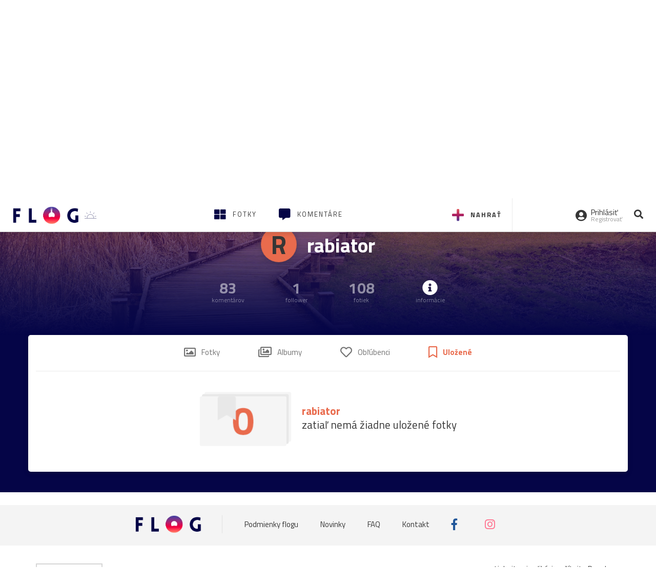

--- FILE ---
content_type: application/javascript
request_url: https://ipravda.sk/js/pravda-min-extern_flog.js?v=20260127
body_size: 8873
content:
/**
 * Table of contents: 
 * jquery.cookie.js
 * pravda.js
 * pravda-hooks.js
 * pravda-menu.js
 * Generated by MagicMin: 2026-01-27 12:00:04
 */
/*!
 * jQuery Cookie Plugin
 * https://github.com/carhartl/jquery-cookie
 *
 * Copyright 2011, Klaus Hartl
 * Dual licensed under the MIT or GPL Version 2 licenses.
 * http://www.opensource.org/licenses/mit-license.php
 * http://www.opensource.org/licenses/GPL-2.0
 */
(function($){$.cookie=function(key,value,options){if(arguments.length>1&&(!/Object/.test(Object.prototype.toString.call(value))||value===null||value===undefined)){options=$.extend({},options);if(value===null||value===undefined){options.expires=-1;}
if(typeof options.expires==='number'){var days=options.expires,t=options.expires=new Date();t.setDate(t.getDate()+days);}
value=String(value);return(document.cookie=[encodeURIComponent(key),'=',options.raw?value:encodeURIComponent(value),options.expires?'; expires='+options.expires.toUTCString():'',options.path?'; path='+options.path:'',options.domain?'; domain='+options.domain:'',options.secure?'; secure':''].join(''));}
options=value||{};var decode=options.raw?function(s){return s;}:decodeURIComponent;var pairs=document.cookie.split('; ');for(var i=0,pair;pair=pairs[i]&&pairs[i].split('=');i++){if(decode(pair[0])===key)return decode(pair[1]||'');}
return null;};})(jQuery);var PEREX={nonAdOceanLayerEnabled:true,advertisementEnabled:true,googleAdsenseEnabled:true,initHooks:[],adblockEnabled:true,recaptchaSiteKey:null,init:function(){this.createCookieNamespace();if(this.initHooks.length>0){for(var index in this.initHooks){this.initHooks[index]();}}},disableAdvertisement:function(){this.advertisementEnabled=false;},enableAdvertisement:function(){this.advertisementEnabled=true;},isAdvertisementEnabled:function(){return this.advertisementEnabled;},disableGoogleAdsense:function(){this.googleAdsenseEnabled=false;},enableGoogleAdsense:function(){this.googleAdsenseEnabled=true;},isGoogleAdsenseEnabled:function(){return this.advertisementEnabled&&this.googleAdsenseEnabled;},runIE6Fixes:function(){},createCookieNamespace:function(){if(typeof jQuery.cookie=='undefined'){return;}
var perexCookieNamespace=jQuery.cookie('PEREX');if(!perexCookieNamespace){jQuery.cookie('PEREX','{}',{domain:this.Helper.getPravdaHostName(),path:'/'});}},getCookieNamespace:function(key){if(typeof jQuery.cookie=='undefined'){return null;}
var perexCookieNamespace=jQuery.parseJSON(jQuery.cookie('PEREX'));return(perexCookieNamespace&&typeof perexCookieNamespace[key]!=='undefined')?perexCookieNamespace[key]:null;},setCookieNamespace:function(key,value){if(typeof jQuery.cookie=='undefined'){return;}
var perexCookieNamespace=jQuery.parseJSON(jQuery.cookie('PEREX'));perexCookieNamespace[key]=value;jQuery.cookie('PEREX',this.Helper.stringify(perexCookieNamespace),{domain:this.Helper.getPravdaHostName(),path:'/'});},Helper:{getPravdaHostName:function(){var hostname=window.location.hostname.split('.');hostname=hostname.slice(hostname.length-2);return hostname.join('.');},getPravdaTLD:function(){var hostname=window.location.hostname.split('.');return hostname.slice(hostname.length-1).shift();},getFormValues:function(form){var sendValues={};var values=form.serializeArray();for(var i=0;i<values.length;i++){var name=values[i].name;if(name in sendValues){var val=sendValues[name];if(!(val instanceof Array)){val=[val];}
val.push(values[i].value);sendValues[name]=val;}else{sendValues[name]=values[i].value;}}
return sendValues;},getURLParameter:function(name){return decodeURIComponent((location.search.match(RegExp("[?|&]"+name+'=(.+?)(&|$)'))||[,null])[1]);},stringify:function(obj){var printObj=typeof JSON!=="undefined"?JSON.stringify:function(obj){var arr=[];jQuery.each(obj,function(key,val){var next=key+": ";next+=jQuery.isPlainObject(val)?printObj(val):val;arr.push(next);});return"{ "+arr.join(", ")+" }";};return printObj(obj);},plural:function(n,s1,s2,s3){return(n==1)?s1:((n>=2&&n<=4)?s2:s3);},timeAgo:function(time){if(typeof time!=="object"){return"";}
var delta=Math.floor((new Date().getTime()-time.getTime())/ 1000);if(delta<0){delta=Math.round(Math.abs(delta)/ 60);if(delta==0)
return'za okam\u017eik';if(delta==1)
return'za min\u00fatu';if(delta<45)
return'za '+delta+' '+PEREX.Helper.plural(delta,'min\u00fatu','min\u00faty','min\u00fat');if(delta<90)
return'za hodinu';if(delta<1440)
return'za '+Math.round(delta / 60)+' '+PEREX.Helper.plural(Math.round(delta / 60),'hodinu','hodiny','hod\u00edn');if(delta<2880)
return'zajtra';if(delta<43200)
return'za '+Math.round(delta / 1440)+' '+PEREX.Helper.plural(Math.round(delta / 1440),'de\u0148','dni','dn\u00ed');if(delta<86400)
return'za mesiac';if(delta<525960)
return'za '+Math.round(delta / 43200)+' '+PEREX.Helper.plural(Math.round(delta / 43200),'mesiac','mesiace','mesiacov');if(delta<1051920)
return'za rok';return'za '+Math.round(delta / 525960)+' '+PEREX.Helper.plural(Math.round(delta / 525960),'rok','roky','rokov');}
delta=Math.round(delta / 60);if(delta==0)
return'pred chv\u00ed\u013eou';if(delta==1)
return'pred min\u00fatou';if(delta<45)
return'pred '+delta+' min\u00fatami';if(delta<90)
return'pred hodinou';if(delta<1440)
return'pred '+Math.round(delta / 60)+' hodinami';if(delta<2880)
return'včera';if(delta<43200)
return'pred '+Math.round(delta / 1440)+' d\u0148ami';if(delta<86400)
return'pred mesiacom';if(delta<525960)
return'pred '+Math.round(delta / 43200)+' mesiacmi';if(delta<1051920)
return'pred rokom';return'pred '+Math.round(delta / 525960)+' rokmi';},toAscii:function(str){var from=[/á/g,/ä/g,/č/g,/ď/g,/é/g,/ě/g,/í/g,/ĺ/g,/ľ/g,/ň/g,/ó/g,/ô/g,/ö/g,/ŕ/g,/ř/g,/š/g,/ť/g,/ú/g,/ů/g,/ü/g,/ý/g,/ř/g,/ž/g];var to='aacdeeillnooorrstuuuyrz';if(!str){return"";}
str=str.toLowerCase();for(var i=0;i<from.length;i++){str=str.replace(from[i],to[i]);}
str=str.replace(/[^a-z0-9\s]+/g,'');str=str.replace(/[\-\s]+/g,' ');return str;},emailValidator:function(val){return(/^("([ !\x23-\x5B\x5D-\x7E]*|\\[ -~])+"|[-a-z0-9!#$%&'*+\/=?^_`{|}~]+(\.[-a-z0-9!#$%&'*+\/=?^_`{|}~]+)*)@([0-9a-z\u00C0-\u02FF\u0370-\u1EFF]([-0-9a-z\u00C0-\u02FF\u0370-\u1EFF]{0,61}[0-9a-z\u00C0-\u02FF\u0370-\u1EFF])?\.)+[a-z\u00C0-\u02FF\u0370-\u1EFF][-0-9a-z\u00C0-\u02FF\u0370-\u1EFF]{0,17}[a-z\u00C0-\u02FF\u0370-\u1EFF]$/i).test(val);}},Cookie:{setCookie:function(cname,cvalue,exdays,path,domain){if(exdays>0){var d=new Date();d.setTime(d.getTime()+(exdays*24*60*60*1000));var expires="expires="+d.toUTCString();}
var domain="domain="+(typeof domain==="undefined"?PEREX.Helper.getPravdaHostName():domain);var path="path="+(typeof path==="undefined"?"/":path);document.cookie=cname+"="+cvalue+"; "+(typeof expires!=="undefined"?expires+"; ":"")+path+"; "+domain;},getCookie:function(cname){var name=cname+"=";var ca=document.cookie.split(';');for(var i=0;i<ca.length;i++){var c=ca[i];while(c.charAt(0)==' ')
c=c.substring(1);if(c.indexOf(name)==0)
return c.substring(name.length,c.length);}
return"";}},registerInitHook:function(fn){if(typeof fn==='function'){this.initHooks.push(fn);}},isMobileDevice:function(useCookie){var navigatorMatch=navigator.userAgent.match(/(Android|webOS|iPhone|iPad|iPod|Symbian|BlackBerry|Windows Phone)/i)!==null;if(useCookie==true&&typeof jQuery.cookie!='undefined'){var cookie=jQuery.cookie('PEREXismobile');if(cookie!=null){if(cookie=='1'){return navigatorMatch;}else{return false;}}}
return navigatorMatch;},isRetinaDisplay:function(){return((window.matchMedia&&(window.matchMedia('only screen and (min-resolution: 192dpi), only screen and (min-resolution: 2dppx), only screen and (min-resolution: 75.6dpcm)').matches||window.matchMedia('only screen and (-webkit-min-device-pixel-ratio: 2), only screen and (-o-min-device-pixel-ratio: 2/1), only screen and (min--moz-device-pixel-ratio: 2), only screen and (min-device-pixel-ratio: 2)').matches))||(window.devicePixelRatio&&window.devicePixelRatio>=2))&&/(iPad|iPhone|iPod)/g.test(navigator.userAgent);},redirectToMobile:function(){jQuery.cookie('PEREXismobile','1',{domain:window.location.host.match(/^[a-z]+(\.pravda\.[a-z]+)jQuery/)[1],path:'/'});var domain=location.host||location.hostName;var newDomain=domain.replace(/[a-z]+(\.pravda\.[a-z]+)/,'mjQuery1');if(newDomain.match(/^m\.pravda\.[a-z]+jQuery/)){var newurl;var articleMatch=location.pathname.match(/^\/[a-z0-9-]+\/clanok\/([0-9]+)-[a-z0-9-]+\//);var thirdLevelDomain=location.host.match(/[a-z]+/)[0];if(articleMatch)
newurl='#!a='+articleMatch[1];else if(thirdLevelDomain=='www'&&location.pathname=='/')
newurl='#';if(newurl){window.location='http://'+newDomain+'/'+newurl;}}},checkAdBlock:function(callback){var divName="#AdBox2";if(!jQuery(divName).length){jQuery('<div id="'+divName.substr(1)+'" style="font-size: 5px;visibility: hidden; position: fixed; bottom: 0;"><!-- Google Adsense Ad -->&nbsp;&nbsp;&nbsp;&nbsp;&nbsp;</div>').appendTo('body');}
setTimeout(function(){if(PEREX.adblockEnabled&&jQuery(divName).length){PEREX.adblockEnabled=!jQuery(divName).outerWidth()||!jQuery(divName).outerWidth();}
if(typeof callback==="function")
callback();},1e3);},sendAdblockGaEvents:function(){if(typeof gtag==="function"){if(PEREX.adblockEnabled){gtag('event','Blocked',{'event_category':'Adblock','event_label':'true','value':1,'non_interaction':true});}else{gtag('event','Unblocked',{'event_category':'Adblock','event_label':'false','value':0,'non_interaction':true});}}},setRecaptchaSiteKey(key){this.recaptchaSiteKey=key;},getRecaptchaSiteKey(){return this.recaptchaSiteKey;}};jQuery(document).ready(function(){PEREX.init();});PEREX.registerInitHook(function(){function fbShareEvent(event){var buttonDescription=jQuery(event.currentTarget).data('fb-event-source');gtag('event','Facebook',{event_category:'Share',event_label:'article button'+buttonDescription});}
jQuery('.article-detail').on('click','a.fb-facebook-button',fbShareEvent);jQuery('#article-fb-share').on('click','a.share',fbShareEvent);});PEREX.registerInitHook(function(){jQuery('.listing-filter select').change(function(){if(jQuery(this).val().trim()!==""){window.location.href=jQuery(this).val();}});});PEREX.registerInitHook(function(){jQuery('#arrow-top').click(function(e){e.preventDefault();jQuery('html, body').animate({scrollTop:'0px'},550);});});PEREX.registerInitHook(function(){if(typeof LazyLoad==='function'){window.lazyLoadInstance=new LazyLoad({elements_selector:'.lazy',threshold:800});}
else if(typeof jQuery.fn.lazyload!='undefined'){jQuery("img.lazy").lazyload({threshold:800,skip_invisible:false,effect:"fadeIn"});jQuery('.carousel').on('slide.bs.carousel',function(e){jQuery(e.relatedTarget).find('img.lazy').trigger('appear');});}});PEREX.registerInitHook(function(){jQuery('.texy-article-web, .article-detail').on('click','a.fancybox',function(e){e.preventDefault();var author=jQuery(this).parents('.texy-image-foto').find('.article-detail-image-autor');var $modal=jQuery('<div id="fancybox-modal" class="modal fade" role="dialog" tabindex="-1" aria-hidden="true"> <div class="modal-dialog modal-lg" role="document" style="width: 90%; max-width: 1200px;">  <div class="modal-content">   <div class="modal-body">    <img src="'+jQuery(this).attr('href')+'">   </div>   <div class="modal-footer">'
+(author.length?'<div class="pull-left">'+author.text()+'</div>':'')+'<button type="button" data-dismiss="modal" class="btn pull-right">Zatvoriť</button>   </div>  </div><!-- /.modal-content --> </div><!-- /.modal-dialog --></div><!-- /.modal -->').appendTo(jQuery('body'));$modal.on('hidden.bs.modal',function(){jQuery('.modal-backdrop').remove();jQuery(this).remove();}).modal('show');});});PEREX.registerInitHook(function(){if(typeof jQuery.fn.swipe!='undefined'){jQuery(".carousel:not(.disable-swipe)").swipe({swipe:function(event,direction,distance,duration,fingerCount,fingerData){if(direction=='left'){jQuery(this).carousel('next');}
if(direction=='right'){jQuery(this).carousel('prev');}},allowPageScroll:"vertical"});}});PEREX.registerInitHook(function(){jQuery('#trojclanok-carousel').find('.carousel-indicators li').click(function(e){if(jQuery(this).hasClass('active')){e.stopPropagation();jQuery(this).find('a').click();}});});PEREX.registerInitHook(function(){jQuery('body').on('click','[data-toggle="video-modal"]',function(e){if(PEREX.isMobileDevice()){return;}
e.preventDefault();if(jQuery(this).attr('data-youtube')){var videoSrc='https://www.youtube-nocookie.com/embed/'+jQuery(this).attr('data-youtube');videoSrc+=(videoSrc.indexOf('?')===-1?'?':'&')+'html5=1&autoplay=1';}else if(jQuery(this).attr('data-efabrica')){var videoSrc=jQuery(this).attr('data-efabrica');console.log(videoSrc,/[a-z0-9]+\-[a-z0-9]+\-[a-z0-9]+\-[a-z0-9]+\-[a-z0-9]+/.test(videoSrc));if(/[a-z0-9]+\-[a-z0-9]+\-[a-z0-9]+\-[a-z0-9]+\-[a-z0-9]+/.test(videoSrc)){videoSrc='https://tv.pravda.sk/embed/'+videoSrc+'?autoplay=1';}else{videoSrc='https://media.tv.pravda.sk/embed/'+videoSrc+'?autoplay=1';}}else{return;}
var title=typeof $(this).attr('data-title')==="string"?$(this).attr('data-title'):false;var $modal=jQuery('<div id="video-modal" class="modal fade" role="dialog" tabindex="-1" aria-hidden="true">\n <div class="modal-dialog modal-lg">\n  <div class="modal-content">\n   <div class="modal-header">\n    <button type="button" class="close" data-dismiss="modal" aria-label="Zavrieť"><span aria-hidden="true">&times;</span></button>\n    '+(title?'<h4 class="modal-title">'+title+'</h4>':'')+'\n   </div>\n   <div class="modal-body">\n    <div class="embed-responsive embed-responsive-16by9">\n     <iframe class="embed-responsive-item" width="100%" height="490" frameborder="0" src="'+videoSrc+'" allowfullscreen></iframe>\n    </div>\n   </div>\n  </div><!-- /.modal-content -->\n </div><!-- /.modal-dialog -->\n</div><!-- /.modal -->').appendTo(jQuery('body'));$modal.on('hidden.bs.modal',function(){jQuery('.modal-backdrop').remove();jQuery(this).remove();}).modal('show');});});PEREX.registerInitHook(function(){if(typeof jQuery.fn.tooltip!='undefined'){$('[data-toggle="tooltip"]').tooltip();}});PEREX.registerInitHook(function(){if(typeof navigator.share!=='undefined'&&navigator.userAgent.match(/(ipad|iphone|android)/i)){$('.native-share-button').click(function(){navigator.share({url:$('meta[property="og:url"]').attr('content'),title:$('meta[property="og:title"]').attr('content'),text:$('meta[property="og:description"]').attr('content')});});$('.show-if-native-share').removeClass('hidden');$('.hide-if-native-share').addClass('hidden');}});PEREX.registerInitHook(function(){var starttime=new Date();var ogUrlMeta=document.querySelector('meta[property="og:url"]');var debugEl=null;var urlMatch=null;var web=null;if(ogUrlMeta&&ogUrlMeta.content){urlMatch=ogUrlMeta.content.match(/^https?:\/\/(www\.pravda|sport\.pravda|www\.mediaklik|www\.defencenews)\.[a-z]+\/$/);}
if(urlMatch){web=urlMatch[1];}else{return;}
if(location.hash==='#milestone'){debugEl=$('<div style="position: fixed;padding: 3px; left: 2px;top: 2px;z-index: 10000000000000;background: RGBA(0,0,0,.5);color: white;font-size: 31px;">test</div>');document.body.appendChild(debugEl[0]);}
var sampleRate=.05;if(web==="www.mediaklik"){sampleRate=1.0;}else if(web==="www.defencenews"){sampleRate=1.0;}else if(web==="sport.pravda"){sampleRate=.15;}
if((Math.random()<sampleRate||debugEl)&&urlMatch){var el=document.scrollingElement;var generator=function*(){var nextMilestone=0;while(nextMilestone<=100){var scrollPosition=el.scrollTop /(el.scrollHeight-window.innerHeight)*100;if(nextMilestone<=scrollPosition){var eventData={hitType:'event',eventCategory:web==='www.pravda'?'SuperhpScrollDepth':'HpScrollDepth',eventAction:nextMilestone+'%',eventLabel:ogUrlMeta.content,eventValue:Math.floor((new Date()-starttime)/ 1000),nonInteraction:true};if(debugEl){debugEl.text(nextMilestone+'%');console.log(eventData)}else{if(typeof gtag==="function"){gtag('event',eventData.eventAction,{event_category:eventData.eventCategory,event_label:eventData.eventLabel,value:eventData.eventValue,non_interaction:true});}}
nextMilestone+=10;}else{yield nextMilestone;}}};var gen=generator();$(window).on('scroll resize',function(){gen.next();});gen.next();}});PEREX.registerInitHook(function(){var $header=jQuery('#perex-header');if($header.length){var $replacement=jQuery('<div id="header-replacement" class="hidden"></div>').insertAfter($header);var $sticky=jQuery('<div id="sticky-menu" class="sticky-menu"><nav><div class="container"></div></nav></div>').prependTo('body');jQuery(window).on('scroll resize',function(){var $window=jQuery(this);if($window.scrollTop()>=$replacement.outerHeight()*1.5){if($replacement.hasClass('hidden')){$replacement.css('height',$header.outerHeight(true)).removeClass('hidden');$header.detach();$sticky.addClass('show-sticky-menu').find('.container').append($header);$window.trigger('sticky-menu-changed');}}else if($sticky.hasClass('show-sticky-menu')){$sticky.removeClass('show-sticky-menu');$header.detach();$replacement.before($header).addClass('hidden');$window.trigger('sticky-menu-changed');}}).scroll();}});PEREX.registerInitHook(function(){var $searchWrap=jQuery('#perex-header .search-input-wrap');if($searchWrap.length){jQuery('#perex-header').on('click','.portal-menu-actions-search',function(e){e.preventDefault();$searchWrap.addClass("active").find("input").focus();$searchWrap.addClass("anim");});$searchWrap.on('click','.search-input-wrap-close',function(){$searchWrap.removeClass("active anim");$searchWrap.find('input[type="text"]').val('');});}});PEREX.registerInitHook(function(){var $submenu=jQuery('#perex-header .submenu');if($submenu.length){var submenuHeight=$submenu.height();var $submenuNav=$submenu.find('.submenu-nav');jQuery(window).on('resize sticky-menu-changed',function(){var submenuNavListHeight=$submenu.find('.submenu-nav-list').height();if(submenuNavListHeight>submenuHeight||$(window).width()<=990){$submenuNav.addClass('openArrow');}else if(submenuNavListHeight>0){$submenuNav.removeClass('openArrow');}}).trigger('sticky-menu-changed');$submenuNav.on('click','.submenu-nav-open',function(){$submenu.toggleClass('open');});}});PEREX.registerInitHook(function(){var $container=jQuery('#portal-menu');var scrollPosition=jQuery(document).scrollTop();var $list=jQuery('body, #portal-megamenu, #perex-header, #perex-header .portal-menu, #perex-header .submenu');if($container.length){$container.find('.portal-megamenu-button, .portal-menu-hamburger-icon').on('click',function(){var $button=jQuery(this);if(!$button.hasClass("close-menu")){scrollPosition=jQuery(document).scrollTop();window.scrollTo(0,0);$button.addClass('close-menu').removeClass('open-menu');$list.addClass('fixed-menu');jQuery('#portal-megamenu .portal-megamenu-line').hide().each(function(i){jQuery(this).delay(i*75).fadeIn(300);});setTimeout(function(){$button.find('i').addClass('active');$button.find('span').addClass('open');},200);}else{$button.addClass('open-menu').removeClass('close-menu');$list.removeClass('fixed-menu');$button.find('i, span').removeClass('active open');jQuery(document).scrollTop(scrollPosition);}
try{var eventLabel=$button.hasClass('portal-megamenu-button')?'megamenu':'hamburgermenu';var eventAction=$button.hasClass('close-menu')?'open':'close';ga('send','event','Menu',eventAction,eventLabel);ga('b.send','event','Menu',eventAction,eventLabel);}catch(e){}});jQuery('#portal-megamenu .portal-megamenu-line h2').on('click',function(){jQuery(this).parent().toggleClass('open');});}});

--- FILE ---
content_type: application/javascript; charset=utf-8
request_url: https://fundingchoicesmessages.google.com/f/AGSKWxU8EflJ6hlBTRt-RdMrLmkHt-MX2IVuLKEaLv9h726aJiedk5p0awzC0XTdLjYaV-rmG4_cWOxC0tTxrcIGXNLnvyUobZ7DWMJ5Au66lkCfodBryoWxfUPku7h2O9_5olRVI-W-8_BJ7HHdbGbwhplrXqzA7CNgpNorA_vFCwmlBr8NPeQbRbuI0mZP/_/ads05./adscript?/160x600_/components/ads_&adclient=
body_size: -1289
content:
window['f7137ed1-1b7c-4b6f-a4bc-c6d3edc26427'] = true;